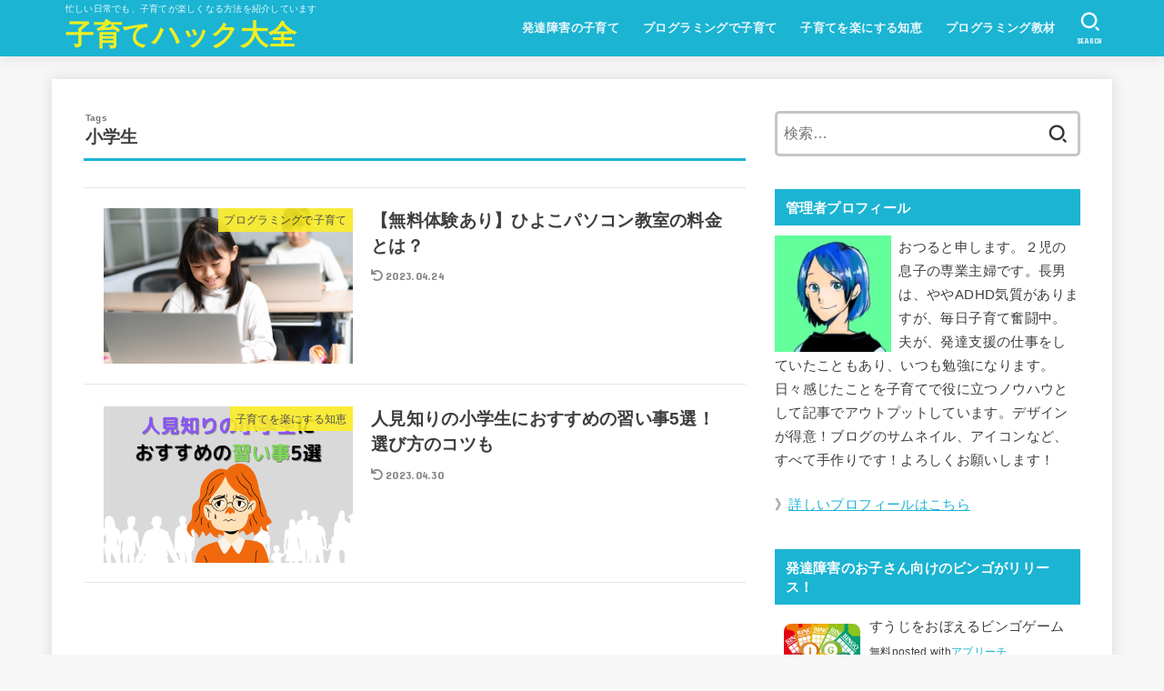

--- FILE ---
content_type: text/html; charset=UTF-8
request_url: https://defourunity.com/tag/%E5%B0%8F%E5%AD%A6%E7%94%9F/
body_size: 16390
content:
<!doctype html>
<html dir="ltr" lang="ja" prefix="og: https://ogp.me/ns#">
<head>
<meta charset="utf-8">
<meta http-equiv="X-UA-Compatible" content="IE=edge">
<meta name="HandheldFriendly" content="True">
<meta name="MobileOptimized" content="320">
<meta name="viewport" content="width=device-width, initial-scale=1"/>
<link rel="pingback" href="https://defourunity.com/xmlrpc.php">
<title>小学生 | 子育てハック大全</title>

		<!-- All in One SEO 4.9.3 - aioseo.com -->
	<meta name="robots" content="max-image-preview:large" />
	<link rel="canonical" href="https://defourunity.com/tag/%e5%b0%8f%e5%ad%a6%e7%94%9f/" />
	<meta name="generator" content="All in One SEO (AIOSEO) 4.9.3" />
		<script type="application/ld+json" class="aioseo-schema">
			{"@context":"https:\/\/schema.org","@graph":[{"@type":"BreadcrumbList","@id":"https:\/\/defourunity.com\/tag\/%E5%B0%8F%E5%AD%A6%E7%94%9F\/#breadcrumblist","itemListElement":[{"@type":"ListItem","@id":"https:\/\/defourunity.com#listItem","position":1,"name":"\u30db\u30fc\u30e0","item":"https:\/\/defourunity.com","nextItem":{"@type":"ListItem","@id":"https:\/\/defourunity.com\/tag\/%e5%b0%8f%e5%ad%a6%e7%94%9f\/#listItem","name":"\u5c0f\u5b66\u751f"}},{"@type":"ListItem","@id":"https:\/\/defourunity.com\/tag\/%e5%b0%8f%e5%ad%a6%e7%94%9f\/#listItem","position":2,"name":"\u5c0f\u5b66\u751f","previousItem":{"@type":"ListItem","@id":"https:\/\/defourunity.com#listItem","name":"\u30db\u30fc\u30e0"}}]},{"@type":"CollectionPage","@id":"https:\/\/defourunity.com\/tag\/%E5%B0%8F%E5%AD%A6%E7%94%9F\/#collectionpage","url":"https:\/\/defourunity.com\/tag\/%E5%B0%8F%E5%AD%A6%E7%94%9F\/","name":"\u5c0f\u5b66\u751f | \u5b50\u80b2\u3066\u30cf\u30c3\u30af\u5927\u5168","inLanguage":"ja","isPartOf":{"@id":"https:\/\/defourunity.com\/#website"},"breadcrumb":{"@id":"https:\/\/defourunity.com\/tag\/%E5%B0%8F%E5%AD%A6%E7%94%9F\/#breadcrumblist"}},{"@type":"Organization","@id":"https:\/\/defourunity.com\/#organization","name":"\u5b50\u80b2\u3066\u30cf\u30c3\u30af\u5927\u5168","description":"\u5fd9\u3057\u3044\u65e5\u5e38\u3067\u3082\u3001\u5b50\u80b2\u3066\u304c\u697d\u3057\u304f\u306a\u308b\u65b9\u6cd5\u3092\u7d39\u4ecb\u3057\u3066\u3044\u307e\u3059","url":"https:\/\/defourunity.com\/"},{"@type":"WebSite","@id":"https:\/\/defourunity.com\/#website","url":"https:\/\/defourunity.com\/","name":"\u5b50\u80b2\u3066\u30cf\u30c3\u30af\u5927\u5168","description":"\u5fd9\u3057\u3044\u65e5\u5e38\u3067\u3082\u3001\u5b50\u80b2\u3066\u304c\u697d\u3057\u304f\u306a\u308b\u65b9\u6cd5\u3092\u7d39\u4ecb\u3057\u3066\u3044\u307e\u3059","inLanguage":"ja","publisher":{"@id":"https:\/\/defourunity.com\/#organization"}}]}
		</script>
		<!-- All in One SEO -->

<link rel='dns-prefetch' href='//stats.wp.com' />
<link rel='dns-prefetch' href='//fonts.googleapis.com' />
<link rel='dns-prefetch' href='//use.fontawesome.com' />
<link rel='dns-prefetch' href='//i0.wp.com' />
<link rel='dns-prefetch' href='//c0.wp.com' />
<link rel="alternate" type="application/rss+xml" title="子育てハック大全 &raquo; フィード" href="https://defourunity.com/feed/" />
<link rel="alternate" type="application/rss+xml" title="子育てハック大全 &raquo; コメントフィード" href="https://defourunity.com/comments/feed/" />
<link rel="alternate" type="application/rss+xml" title="子育てハック大全 &raquo; 小学生 タグのフィード" href="https://defourunity.com/tag/%e5%b0%8f%e5%ad%a6%e7%94%9f/feed/" />

<!-- SEO SIMPLE PACK 3.6.2 -->
<link rel="canonical" href="https://defourunity.com/tag/%e5%b0%8f%e5%ad%a6%e7%94%9f/">
<meta property="og:locale" content="ja_JP">
<meta property="og:type" content="website">
<meta property="og:title" content="小学生 | 子育てハック大全">
<meta property="og:url" content="https://defourunity.com/tag/%e5%b0%8f%e5%ad%a6%e7%94%9f/">
<meta property="og:site_name" content="子育てハック大全">
<meta name="twitter:card" content="summary_large_image">
<!-- / SEO SIMPLE PACK -->

<script type="text/javascript">
window._wpemojiSettings = {"baseUrl":"https:\/\/s.w.org\/images\/core\/emoji\/14.0.0\/72x72\/","ext":".png","svgUrl":"https:\/\/s.w.org\/images\/core\/emoji\/14.0.0\/svg\/","svgExt":".svg","source":{"concatemoji":"https:\/\/defourunity.com\/wp-includes\/js\/wp-emoji-release.min.js?ver=6.3.7"}};
/*! This file is auto-generated */
!function(i,n){var o,s,e;function c(e){try{var t={supportTests:e,timestamp:(new Date).valueOf()};sessionStorage.setItem(o,JSON.stringify(t))}catch(e){}}function p(e,t,n){e.clearRect(0,0,e.canvas.width,e.canvas.height),e.fillText(t,0,0);var t=new Uint32Array(e.getImageData(0,0,e.canvas.width,e.canvas.height).data),r=(e.clearRect(0,0,e.canvas.width,e.canvas.height),e.fillText(n,0,0),new Uint32Array(e.getImageData(0,0,e.canvas.width,e.canvas.height).data));return t.every(function(e,t){return e===r[t]})}function u(e,t,n){switch(t){case"flag":return n(e,"\ud83c\udff3\ufe0f\u200d\u26a7\ufe0f","\ud83c\udff3\ufe0f\u200b\u26a7\ufe0f")?!1:!n(e,"\ud83c\uddfa\ud83c\uddf3","\ud83c\uddfa\u200b\ud83c\uddf3")&&!n(e,"\ud83c\udff4\udb40\udc67\udb40\udc62\udb40\udc65\udb40\udc6e\udb40\udc67\udb40\udc7f","\ud83c\udff4\u200b\udb40\udc67\u200b\udb40\udc62\u200b\udb40\udc65\u200b\udb40\udc6e\u200b\udb40\udc67\u200b\udb40\udc7f");case"emoji":return!n(e,"\ud83e\udef1\ud83c\udffb\u200d\ud83e\udef2\ud83c\udfff","\ud83e\udef1\ud83c\udffb\u200b\ud83e\udef2\ud83c\udfff")}return!1}function f(e,t,n){var r="undefined"!=typeof WorkerGlobalScope&&self instanceof WorkerGlobalScope?new OffscreenCanvas(300,150):i.createElement("canvas"),a=r.getContext("2d",{willReadFrequently:!0}),o=(a.textBaseline="top",a.font="600 32px Arial",{});return e.forEach(function(e){o[e]=t(a,e,n)}),o}function t(e){var t=i.createElement("script");t.src=e,t.defer=!0,i.head.appendChild(t)}"undefined"!=typeof Promise&&(o="wpEmojiSettingsSupports",s=["flag","emoji"],n.supports={everything:!0,everythingExceptFlag:!0},e=new Promise(function(e){i.addEventListener("DOMContentLoaded",e,{once:!0})}),new Promise(function(t){var n=function(){try{var e=JSON.parse(sessionStorage.getItem(o));if("object"==typeof e&&"number"==typeof e.timestamp&&(new Date).valueOf()<e.timestamp+604800&&"object"==typeof e.supportTests)return e.supportTests}catch(e){}return null}();if(!n){if("undefined"!=typeof Worker&&"undefined"!=typeof OffscreenCanvas&&"undefined"!=typeof URL&&URL.createObjectURL&&"undefined"!=typeof Blob)try{var e="postMessage("+f.toString()+"("+[JSON.stringify(s),u.toString(),p.toString()].join(",")+"));",r=new Blob([e],{type:"text/javascript"}),a=new Worker(URL.createObjectURL(r),{name:"wpTestEmojiSupports"});return void(a.onmessage=function(e){c(n=e.data),a.terminate(),t(n)})}catch(e){}c(n=f(s,u,p))}t(n)}).then(function(e){for(var t in e)n.supports[t]=e[t],n.supports.everything=n.supports.everything&&n.supports[t],"flag"!==t&&(n.supports.everythingExceptFlag=n.supports.everythingExceptFlag&&n.supports[t]);n.supports.everythingExceptFlag=n.supports.everythingExceptFlag&&!n.supports.flag,n.DOMReady=!1,n.readyCallback=function(){n.DOMReady=!0}}).then(function(){return e}).then(function(){var e;n.supports.everything||(n.readyCallback(),(e=n.source||{}).concatemoji?t(e.concatemoji):e.wpemoji&&e.twemoji&&(t(e.twemoji),t(e.wpemoji)))}))}((window,document),window._wpemojiSettings);
</script>
<style type="text/css">
img.wp-smiley,
img.emoji {
	display: inline !important;
	border: none !important;
	box-shadow: none !important;
	height: 1em !important;
	width: 1em !important;
	margin: 0 0.07em !important;
	vertical-align: -0.1em !important;
	background: none !important;
	padding: 0 !important;
}
</style>
	<link rel='stylesheet' id='wp-block-library-css' href='https://c0.wp.com/c/6.3.7/wp-includes/css/dist/block-library/style.min.css' type='text/css' media='all' />
<style id='wp-block-library-inline-css' type='text/css'>
.has-text-align-justify{text-align:justify;}
</style>
<link rel='stylesheet' id='aioseo/css/src/vue/standalone/blocks/table-of-contents/global.scss-css' href='https://defourunity.com/wp-content/plugins/all-in-one-seo-pack/dist/Lite/assets/css/table-of-contents/global.e90f6d47.css?ver=4.9.3' type='text/css' media='all' />
<link rel='stylesheet' id='mediaelement-css' href='https://c0.wp.com/c/6.3.7/wp-includes/js/mediaelement/mediaelementplayer-legacy.min.css' type='text/css' media='all' />
<link rel='stylesheet' id='wp-mediaelement-css' href='https://c0.wp.com/c/6.3.7/wp-includes/js/mediaelement/wp-mediaelement.min.css' type='text/css' media='all' />
<style id='jetpack-sharing-buttons-style-inline-css' type='text/css'>
.jetpack-sharing-buttons__services-list{display:flex;flex-direction:row;flex-wrap:wrap;gap:0;list-style-type:none;margin:5px;padding:0}.jetpack-sharing-buttons__services-list.has-small-icon-size{font-size:12px}.jetpack-sharing-buttons__services-list.has-normal-icon-size{font-size:16px}.jetpack-sharing-buttons__services-list.has-large-icon-size{font-size:24px}.jetpack-sharing-buttons__services-list.has-huge-icon-size{font-size:36px}@media print{.jetpack-sharing-buttons__services-list{display:none!important}}.editor-styles-wrapper .wp-block-jetpack-sharing-buttons{gap:0;padding-inline-start:0}ul.jetpack-sharing-buttons__services-list.has-background{padding:1.25em 2.375em}
</style>
<style id='classic-theme-styles-inline-css' type='text/css'>
/*! This file is auto-generated */
.wp-block-button__link{color:#fff;background-color:#32373c;border-radius:9999px;box-shadow:none;text-decoration:none;padding:calc(.667em + 2px) calc(1.333em + 2px);font-size:1.125em}.wp-block-file__button{background:#32373c;color:#fff;text-decoration:none}
</style>
<style id='global-styles-inline-css' type='text/css'>
body{--wp--preset--color--black: #000;--wp--preset--color--cyan-bluish-gray: #abb8c3;--wp--preset--color--white: #fff;--wp--preset--color--pale-pink: #f78da7;--wp--preset--color--vivid-red: #cf2e2e;--wp--preset--color--luminous-vivid-orange: #ff6900;--wp--preset--color--luminous-vivid-amber: #fcb900;--wp--preset--color--light-green-cyan: #7bdcb5;--wp--preset--color--vivid-green-cyan: #00d084;--wp--preset--color--pale-cyan-blue: #8ed1fc;--wp--preset--color--vivid-cyan-blue: #0693e3;--wp--preset--color--vivid-purple: #9b51e0;--wp--preset--color--mainttlbg: #1bb4d3;--wp--preset--color--mainttltext: #ffffff;--wp--preset--gradient--vivid-cyan-blue-to-vivid-purple: linear-gradient(135deg,rgba(6,147,227,1) 0%,rgb(155,81,224) 100%);--wp--preset--gradient--light-green-cyan-to-vivid-green-cyan: linear-gradient(135deg,rgb(122,220,180) 0%,rgb(0,208,130) 100%);--wp--preset--gradient--luminous-vivid-amber-to-luminous-vivid-orange: linear-gradient(135deg,rgba(252,185,0,1) 0%,rgba(255,105,0,1) 100%);--wp--preset--gradient--luminous-vivid-orange-to-vivid-red: linear-gradient(135deg,rgba(255,105,0,1) 0%,rgb(207,46,46) 100%);--wp--preset--gradient--very-light-gray-to-cyan-bluish-gray: linear-gradient(135deg,rgb(238,238,238) 0%,rgb(169,184,195) 100%);--wp--preset--gradient--cool-to-warm-spectrum: linear-gradient(135deg,rgb(74,234,220) 0%,rgb(151,120,209) 20%,rgb(207,42,186) 40%,rgb(238,44,130) 60%,rgb(251,105,98) 80%,rgb(254,248,76) 100%);--wp--preset--gradient--blush-light-purple: linear-gradient(135deg,rgb(255,206,236) 0%,rgb(152,150,240) 100%);--wp--preset--gradient--blush-bordeaux: linear-gradient(135deg,rgb(254,205,165) 0%,rgb(254,45,45) 50%,rgb(107,0,62) 100%);--wp--preset--gradient--luminous-dusk: linear-gradient(135deg,rgb(255,203,112) 0%,rgb(199,81,192) 50%,rgb(65,88,208) 100%);--wp--preset--gradient--pale-ocean: linear-gradient(135deg,rgb(255,245,203) 0%,rgb(182,227,212) 50%,rgb(51,167,181) 100%);--wp--preset--gradient--electric-grass: linear-gradient(135deg,rgb(202,248,128) 0%,rgb(113,206,126) 100%);--wp--preset--gradient--midnight: linear-gradient(135deg,rgb(2,3,129) 0%,rgb(40,116,252) 100%);--wp--preset--font-size--small: 13px;--wp--preset--font-size--medium: 20px;--wp--preset--font-size--large: 36px;--wp--preset--font-size--x-large: 42px;--wp--preset--spacing--20: 0.44rem;--wp--preset--spacing--30: 0.67rem;--wp--preset--spacing--40: 1rem;--wp--preset--spacing--50: 1.5rem;--wp--preset--spacing--60: 2.25rem;--wp--preset--spacing--70: 3.38rem;--wp--preset--spacing--80: 5.06rem;--wp--preset--shadow--natural: 6px 6px 9px rgba(0, 0, 0, 0.2);--wp--preset--shadow--deep: 12px 12px 50px rgba(0, 0, 0, 0.4);--wp--preset--shadow--sharp: 6px 6px 0px rgba(0, 0, 0, 0.2);--wp--preset--shadow--outlined: 6px 6px 0px -3px rgba(255, 255, 255, 1), 6px 6px rgba(0, 0, 0, 1);--wp--preset--shadow--crisp: 6px 6px 0px rgba(0, 0, 0, 1);}:where(.is-layout-flex){gap: 0.5em;}:where(.is-layout-grid){gap: 0.5em;}body .is-layout-flow > .alignleft{float: left;margin-inline-start: 0;margin-inline-end: 2em;}body .is-layout-flow > .alignright{float: right;margin-inline-start: 2em;margin-inline-end: 0;}body .is-layout-flow > .aligncenter{margin-left: auto !important;margin-right: auto !important;}body .is-layout-constrained > .alignleft{float: left;margin-inline-start: 0;margin-inline-end: 2em;}body .is-layout-constrained > .alignright{float: right;margin-inline-start: 2em;margin-inline-end: 0;}body .is-layout-constrained > .aligncenter{margin-left: auto !important;margin-right: auto !important;}body .is-layout-constrained > :where(:not(.alignleft):not(.alignright):not(.alignfull)){max-width: var(--wp--style--global--content-size);margin-left: auto !important;margin-right: auto !important;}body .is-layout-constrained > .alignwide{max-width: var(--wp--style--global--wide-size);}body .is-layout-flex{display: flex;}body .is-layout-flex{flex-wrap: wrap;align-items: center;}body .is-layout-flex > *{margin: 0;}body .is-layout-grid{display: grid;}body .is-layout-grid > *{margin: 0;}:where(.wp-block-columns.is-layout-flex){gap: 2em;}:where(.wp-block-columns.is-layout-grid){gap: 2em;}:where(.wp-block-post-template.is-layout-flex){gap: 1.25em;}:where(.wp-block-post-template.is-layout-grid){gap: 1.25em;}.has-black-color{color: var(--wp--preset--color--black) !important;}.has-cyan-bluish-gray-color{color: var(--wp--preset--color--cyan-bluish-gray) !important;}.has-white-color{color: var(--wp--preset--color--white) !important;}.has-pale-pink-color{color: var(--wp--preset--color--pale-pink) !important;}.has-vivid-red-color{color: var(--wp--preset--color--vivid-red) !important;}.has-luminous-vivid-orange-color{color: var(--wp--preset--color--luminous-vivid-orange) !important;}.has-luminous-vivid-amber-color{color: var(--wp--preset--color--luminous-vivid-amber) !important;}.has-light-green-cyan-color{color: var(--wp--preset--color--light-green-cyan) !important;}.has-vivid-green-cyan-color{color: var(--wp--preset--color--vivid-green-cyan) !important;}.has-pale-cyan-blue-color{color: var(--wp--preset--color--pale-cyan-blue) !important;}.has-vivid-cyan-blue-color{color: var(--wp--preset--color--vivid-cyan-blue) !important;}.has-vivid-purple-color{color: var(--wp--preset--color--vivid-purple) !important;}.has-black-background-color{background-color: var(--wp--preset--color--black) !important;}.has-cyan-bluish-gray-background-color{background-color: var(--wp--preset--color--cyan-bluish-gray) !important;}.has-white-background-color{background-color: var(--wp--preset--color--white) !important;}.has-pale-pink-background-color{background-color: var(--wp--preset--color--pale-pink) !important;}.has-vivid-red-background-color{background-color: var(--wp--preset--color--vivid-red) !important;}.has-luminous-vivid-orange-background-color{background-color: var(--wp--preset--color--luminous-vivid-orange) !important;}.has-luminous-vivid-amber-background-color{background-color: var(--wp--preset--color--luminous-vivid-amber) !important;}.has-light-green-cyan-background-color{background-color: var(--wp--preset--color--light-green-cyan) !important;}.has-vivid-green-cyan-background-color{background-color: var(--wp--preset--color--vivid-green-cyan) !important;}.has-pale-cyan-blue-background-color{background-color: var(--wp--preset--color--pale-cyan-blue) !important;}.has-vivid-cyan-blue-background-color{background-color: var(--wp--preset--color--vivid-cyan-blue) !important;}.has-vivid-purple-background-color{background-color: var(--wp--preset--color--vivid-purple) !important;}.has-black-border-color{border-color: var(--wp--preset--color--black) !important;}.has-cyan-bluish-gray-border-color{border-color: var(--wp--preset--color--cyan-bluish-gray) !important;}.has-white-border-color{border-color: var(--wp--preset--color--white) !important;}.has-pale-pink-border-color{border-color: var(--wp--preset--color--pale-pink) !important;}.has-vivid-red-border-color{border-color: var(--wp--preset--color--vivid-red) !important;}.has-luminous-vivid-orange-border-color{border-color: var(--wp--preset--color--luminous-vivid-orange) !important;}.has-luminous-vivid-amber-border-color{border-color: var(--wp--preset--color--luminous-vivid-amber) !important;}.has-light-green-cyan-border-color{border-color: var(--wp--preset--color--light-green-cyan) !important;}.has-vivid-green-cyan-border-color{border-color: var(--wp--preset--color--vivid-green-cyan) !important;}.has-pale-cyan-blue-border-color{border-color: var(--wp--preset--color--pale-cyan-blue) !important;}.has-vivid-cyan-blue-border-color{border-color: var(--wp--preset--color--vivid-cyan-blue) !important;}.has-vivid-purple-border-color{border-color: var(--wp--preset--color--vivid-purple) !important;}.has-vivid-cyan-blue-to-vivid-purple-gradient-background{background: var(--wp--preset--gradient--vivid-cyan-blue-to-vivid-purple) !important;}.has-light-green-cyan-to-vivid-green-cyan-gradient-background{background: var(--wp--preset--gradient--light-green-cyan-to-vivid-green-cyan) !important;}.has-luminous-vivid-amber-to-luminous-vivid-orange-gradient-background{background: var(--wp--preset--gradient--luminous-vivid-amber-to-luminous-vivid-orange) !important;}.has-luminous-vivid-orange-to-vivid-red-gradient-background{background: var(--wp--preset--gradient--luminous-vivid-orange-to-vivid-red) !important;}.has-very-light-gray-to-cyan-bluish-gray-gradient-background{background: var(--wp--preset--gradient--very-light-gray-to-cyan-bluish-gray) !important;}.has-cool-to-warm-spectrum-gradient-background{background: var(--wp--preset--gradient--cool-to-warm-spectrum) !important;}.has-blush-light-purple-gradient-background{background: var(--wp--preset--gradient--blush-light-purple) !important;}.has-blush-bordeaux-gradient-background{background: var(--wp--preset--gradient--blush-bordeaux) !important;}.has-luminous-dusk-gradient-background{background: var(--wp--preset--gradient--luminous-dusk) !important;}.has-pale-ocean-gradient-background{background: var(--wp--preset--gradient--pale-ocean) !important;}.has-electric-grass-gradient-background{background: var(--wp--preset--gradient--electric-grass) !important;}.has-midnight-gradient-background{background: var(--wp--preset--gradient--midnight) !important;}.has-small-font-size{font-size: var(--wp--preset--font-size--small) !important;}.has-medium-font-size{font-size: var(--wp--preset--font-size--medium) !important;}.has-large-font-size{font-size: var(--wp--preset--font-size--large) !important;}.has-x-large-font-size{font-size: var(--wp--preset--font-size--x-large) !important;}
.wp-block-navigation a:where(:not(.wp-element-button)){color: inherit;}
:where(.wp-block-post-template.is-layout-flex){gap: 1.25em;}:where(.wp-block-post-template.is-layout-grid){gap: 1.25em;}
:where(.wp-block-columns.is-layout-flex){gap: 2em;}:where(.wp-block-columns.is-layout-grid){gap: 2em;}
.wp-block-pullquote{font-size: 1.5em;line-height: 1.6;}
</style>
<link rel='stylesheet' id='contact-form-7-css' href='https://defourunity.com/wp-content/plugins/contact-form-7/includes/css/styles.css?ver=5.7.7' type='text/css' media='all' />
<link rel='stylesheet' id='ppress-frontend-css' href='https://defourunity.com/wp-content/plugins/wp-user-avatar/assets/css/frontend.min.css?ver=4.14.0' type='text/css' media='all' />
<link rel='stylesheet' id='ppress-flatpickr-css' href='https://defourunity.com/wp-content/plugins/wp-user-avatar/assets/flatpickr/flatpickr.min.css?ver=4.14.0' type='text/css' media='all' />
<link rel='stylesheet' id='ppress-select2-css' href='https://defourunity.com/wp-content/plugins/wp-user-avatar/assets/select2/select2.min.css' type='text/css' media='all' />
<link rel='stylesheet' id='ez-toc-css' href='https://defourunity.com/wp-content/plugins/easy-table-of-contents/assets/css/screen.min.css?ver=2.0.80' type='text/css' media='all' />
<style id='ez-toc-inline-css' type='text/css'>
div#ez-toc-container .ez-toc-title {font-size: 120%;}div#ez-toc-container .ez-toc-title {font-weight: 500;}div#ez-toc-container ul li , div#ez-toc-container ul li a {font-size: 95%;}div#ez-toc-container ul li , div#ez-toc-container ul li a {font-weight: 500;}div#ez-toc-container nav ul ul li {font-size: 90%;}.ez-toc-box-title {font-weight: bold; margin-bottom: 10px; text-align: center; text-transform: uppercase; letter-spacing: 1px; color: #666; padding-bottom: 5px;position:absolute;top:-4%;left:5%;background-color: inherit;transition: top 0.3s ease;}.ez-toc-box-title.toc-closed {top:-25%;}
.ez-toc-container-direction {direction: ltr;}.ez-toc-counter ul{counter-reset: item ;}.ez-toc-counter nav ul li a::before {content: counters(item, '.', decimal) '. ';display: inline-block;counter-increment: item;flex-grow: 0;flex-shrink: 0;margin-right: .2em; float: left; }.ez-toc-widget-direction {direction: ltr;}.ez-toc-widget-container ul{counter-reset: item ;}.ez-toc-widget-container nav ul li a::before {content: counters(item, '.', decimal) '. ';display: inline-block;counter-increment: item;flex-grow: 0;flex-shrink: 0;margin-right: .2em; float: left; }
</style>
<link rel='stylesheet' id='stk_style-css' href='https://defourunity.com/wp-content/themes/jstork19/style.css?ver=2.13.4' type='text/css' media='all' />
<style id='stk_style-inline-css' type='text/css'>
#ez-toc-container{width:100%!important;border:5px solid rgba(100,100,100,.2);padding:1.2em}#ez-toc-container li:before{content:none}#ez-toc-container li,#ez-toc-container ul,#ez-toc-container ul li,.ez-toc-widget-container,.ez-toc-widget-container li{margin-bottom:.2em}#ez-toc-container ul.ez-toc-list{margin-top:.5em}#ez-toc-container.counter-decimal ul.ez-toc-list li a::before,.ez-toc-widget-container.counter-decimal ul.ez-toc-list li a::before{font-weight:bold;margin-right:.4em;display:inline-block;transform:scale(.9);opacity:.7}
:root{--main-text-color:#3E3E3E;--main-link-color:#1bb4d3;--main-link-color-hover:#E69B9B;--main-ttl-bg:#1bb4d3;--main-ttl-bg-rgba:rgba(27,180,211,.1);--main-ttl-color:#fff;--header-bg:#1bb4d3;--header-logo-color:#ee2;--header-text-color:#edf9fc;--inner-content-bg:#fff;--label-bg:#fcee21;--label-text-color:#3e3e3e;--slider-text-color:#444;--side-text-color:#3e3e3e;--footer-bg:#666;--footer-text-color:#CACACA;--footer-link-color:#f7f7f7;--new-mark-bg:#ff6347;--oc-box-blue:#82c8e2;--oc-box-blue-inner:#d4f3ff;--oc-box-red:#ee5656;--oc-box-red-inner:#feeeed;--oc-box-yellow:#ded647;--oc-box-yellow-inner:#fff8d4;--oc-box-green:#79e37c;--oc-box-green-inner:#d8f7c3;--oc-box-pink:#f7b2b2;--oc-box-pink-inner:#fee;--oc-box-gray:#9c9c9c;--oc-box-gray-inner:#f5f5f5;--oc-box-black:#313131;--oc-box-black-inner:#404040;--oc-btn-rich_yellow:#f7cf2e;--oc-btn-rich_yellow-sdw:#ecb254;--oc-btn-rich_pink:#ee5656;--oc-btn-rich_pink-sdw:#d34e4e;--oc-btn-rich_orange:#ef9b2f;--oc-btn-rich_orange-sdw:#cc8c23;--oc-btn-rich_green:#39cd75;--oc-btn-rich_green-sdw:#1eae59;--oc-btn-rich_blue:#19b4ce;--oc-btn-rich_blue-sdw:#07889d;--oc-base-border-color:rgba(125,125,125,.3);--oc-has-background-basic-padding:.9em 1.1em}
</style>
<link rel='stylesheet' id='gf_font-css' href='https://fonts.googleapis.com/css?family=Concert+One&#038;display=swap' type='text/css' media='all' />
<style id='gf_font-inline-css' type='text/css'>
.gf {font-family: "Concert One", "游ゴシック", "Yu Gothic", "游ゴシック体", "YuGothic", "Hiragino Kaku Gothic ProN", Meiryo, sans-serif;}
</style>
<link rel='stylesheet' id='fontawesome-css' href='https://use.fontawesome.com/releases/v5.13.0/css/all.css' type='text/css' media='all' />
<link rel='stylesheet' id='jetpack_css-css' href='https://c0.wp.com/p/jetpack/13.3.2/css/jetpack.css' type='text/css' media='all' />
<script type='text/javascript' src='https://c0.wp.com/c/6.3.7/wp-includes/js/jquery/jquery.min.js' id='jquery-core-js'></script>
<script type='text/javascript' src='https://c0.wp.com/c/6.3.7/wp-includes/js/jquery/jquery-migrate.min.js' id='jquery-migrate-js'></script>
<script type='text/javascript' src='https://defourunity.com/wp-content/plugins/wp-user-avatar/assets/flatpickr/flatpickr.min.js?ver=4.14.0' id='ppress-flatpickr-js'></script>
<script type='text/javascript' src='https://defourunity.com/wp-content/plugins/wp-user-avatar/assets/select2/select2.min.js?ver=4.14.0' id='ppress-select2-js'></script>
<link rel="https://api.w.org/" href="https://defourunity.com/wp-json/" /><link rel="alternate" type="application/json" href="https://defourunity.com/wp-json/wp/v2/tags/73" /><link rel="EditURI" type="application/rsd+xml" title="RSD" href="https://defourunity.com/xmlrpc.php?rsd" />

	<style>img#wpstats{display:none}</style>
		<script type="text/javascript">
    (function(c,l,a,r,i,t,y){
        c[a]=c[a]||function(){(c[a].q=c[a].q||[]).push(arguments)};
        t=l.createElement(r);t.async=1;t.src="https://www.clarity.ms/tag/"+i;
        y=l.getElementsByTagName(r)[0];y.parentNode.insertBefore(t,y);
    })(window, document, "clarity", "script", "cw9ts9tqc7");
</script><link rel="icon" href="https://i0.wp.com/defourunity.com/wp-content/uploads/2020/12/cropped-ユニテ.png?fit=32%2C32&#038;ssl=1" sizes="32x32" />
<link rel="icon" href="https://i0.wp.com/defourunity.com/wp-content/uploads/2020/12/cropped-ユニテ.png?fit=192%2C192&#038;ssl=1" sizes="192x192" />
<link rel="apple-touch-icon" href="https://i0.wp.com/defourunity.com/wp-content/uploads/2020/12/cropped-ユニテ.png?fit=180%2C180&#038;ssl=1" />
<meta name="msapplication-TileImage" content="https://i0.wp.com/defourunity.com/wp-content/uploads/2020/12/cropped-ユニテ.png?fit=270%2C270&#038;ssl=1" />
<link rel="stylesheet" type="text/css" id="wp-custom-css" href="https://defourunity.com/?custom-css=36aa95eba0" /><script async src="https://www.googletagmanager.com/gtag/js?id=G-4097RBJ8JC"></script>
<script>
    window.dataLayer = window.dataLayer || [];
    function gtag(){dataLayer.push(arguments);}
    gtag('js', new Date());

    gtag('config', 'G-4097RBJ8JC');
</script></head>
<body class="archive tag tag-73 wp-embed-responsive bgfull">

<div id="container">

<header id="header" class="header stk_header"><div id="inner-header" class="wrap"><div id="site__logo" class="fs_m"><p class="site_description">忙しい日常でも、子育てが楽しくなる方法を紹介しています</p><p class="site__logo__title h1 text none_gf"><a href="https://defourunity.com" class="text-logo-link">子育てハック大全</a></p></div><nav id="g_nav" class="menu-%e3%83%98%e3%83%83%e3%83%80%e3%83%bc%e3%83%a1%e3%83%8b%e3%83%a5%e3%83%bc-container"><ul id="ul__g_nav" class="menu"><li id="menu-item-562" class="menu-item menu-item-type-taxonomy menu-item-object-category menu-item-562"><a href="https://defourunity.com/category/%e7%99%ba%e9%81%94%e9%9a%9c%e5%ae%b3%e3%81%ae%e5%ad%90%e8%82%b2%e3%81%a6/">発達障害の子育て</a></li>
<li id="menu-item-559" class="menu-item menu-item-type-taxonomy menu-item-object-category menu-item-559"><a href="https://defourunity.com/category/%e3%83%97%e3%83%ad%e3%82%b0%e3%83%a9%e3%83%9f%e3%83%b3%e3%82%b0/">プログラミングで子育て</a></li>
<li id="menu-item-2113" class="menu-item menu-item-type-taxonomy menu-item-object-category menu-item-2113"><a href="https://defourunity.com/category/%e5%ad%90%e8%82%b2%e3%81%a6%e3%82%92%e6%a5%bd%e3%81%ab%e3%81%99%e3%82%8b%e7%9f%a5%e6%81%b5/">子育てを楽にする知恵</a></li>
<li id="menu-item-2424" class="menu-item menu-item-type-taxonomy menu-item-object-category menu-item-has-children menu-item-2424"><a href="https://defourunity.com/category/%e3%83%97%e3%83%ad%e3%82%b0%e3%83%a9%e3%83%9f%e3%83%b3%e3%82%b0%e6%95%99%e6%9d%90/">プログラミング教材</a>
<ul class="sub-menu">
	<li id="menu-item-2812" class="menu-item menu-item-type-taxonomy menu-item-object-category menu-item-2812"><a href="https://defourunity.com/category/%e3%83%97%e3%83%ad%e3%82%b0%e3%83%a9%e3%83%9f%e3%83%b3%e3%82%b0%e6%95%99%e6%9d%90/unity/">Unity教材</a></li>
	<li id="menu-item-2813" class="menu-item menu-item-type-taxonomy menu-item-object-category menu-item-2813"><a href="https://defourunity.com/category/%e3%83%97%e3%83%ad%e3%82%b0%e3%83%a9%e3%83%9f%e3%83%b3%e3%82%b0%e6%95%99%e6%9d%90/scratch/">スクラッチ教材</a></li>
</ul>
</li>
</ul></nav><a href="#searchbox" data-remodal-target="searchbox" id="search_btn" class="nav_btn search_btn">
			<svg version="1.1" id="svgicon_search_btn" class="stk_svgicon nav_btn__svgicon" xmlns="http://www.w3.org/2000/svg" xmlns:xlink="http://www.w3.org/1999/xlink" x="0px"
				y="0px" viewBox="0 0 50 50" style="enable-background:new 0 0 50 50;" xml:space="preserve">
				<path fill="#edf9fc" d="M44.35,48.52l-4.95-4.95c-1.17-1.17-1.17-3.07,0-4.24l0,0c1.17-1.17,3.07-1.17,4.24,0l4.95,4.95c1.17,1.17,1.17,3.07,0,4.24
					l0,0C47.42,49.7,45.53,49.7,44.35,48.52z"/>
				<path fill="#edf9fc" d="M22.81,7c8.35,0,15.14,6.79,15.14,15.14s-6.79,15.14-15.14,15.14S7.67,30.49,7.67,22.14S14.46,7,22.81,7 M22.81,1
				C11.13,1,1.67,10.47,1.67,22.14s9.47,21.14,21.14,21.14s21.14-9.47,21.14-21.14S34.49,1,22.81,1L22.81,1z"/>
			</svg>
			<span class="text gf">search</span></a><a href="#spnavi" data-remodal-target="spnavi" id="stk_menu_btn" class="nav_btn menu_btn">
			<svg version="1.1" id="svgicon_nav_btn" class="stk_svgicon nav_btn__svgicon" xmlns="http://www.w3.org/2000/svg" xmlns:xlink="http://www.w3.org/1999/xlink" x="0px"
				y="0px" viewBox="0 0 50 50" style="enable-background:new 0 0 50 50;" xml:space="preserve">
			<g>
				<g>
					<path fill="#edf9fc" d="M45.1,46.5H4.9c-1.6,0-2.9-1.3-2.9-2.9v-0.2c0-1.6,1.3-2.9,2.9-2.9h40.2c1.6,0,2.9,1.3,2.9,2.9v0.2
						C48,45.2,46.7,46.5,45.1,46.5z"/>
				</g>
				<g>
					<path fill="#edf9fc" d="M45.1,28.5H4.9c-1.6,0-2.9-1.3-2.9-2.9v-0.2c0-1.6,1.3-2.9,2.9-2.9h40.2c1.6,0,2.9,1.3,2.9,2.9v0.2
						C48,27.2,46.7,28.5,45.1,28.5z"/>
				</g>
				<g>
					<path fill="#edf9fc" d="M45.1,10.5H4.9C3.3,10.5,2,9.2,2,7.6V7.4c0-1.6,1.3-2.9,2.9-2.9h40.2c1.6,0,2.9,1.3,2.9,2.9v0.2
						C48,9.2,46.7,10.5,45.1,10.5z"/>
				</g>
			</g>
			</svg>
			<span class="text gf">menu</span></a></div></header><div id="content">
<div id="inner-content" class="fadeIn wrap">
<main id="main">
<div class="archivettl">
<h1 class="archive-title ttl-tags h2">
小学生</h1>
</div>

<div class="archives-list simple-list">


<article class="post-list fadeInDown post-2549 post type-post status-publish format-standard has-post-thumbnail category-11 tag-73 tag-34 article">
<a href="https://defourunity.com/hiyokopc-price/" rel="bookmark" title="【無料体験あり】ひよこパソコン教室の料金とは？" class="post-list__link">
<figure class="eyecatch of-cover">
<img width="485" height="324" src="https://i0.wp.com/defourunity.com/wp-content/uploads/2022/01/22133422_s.jpg?fit=485%2C324&amp;ssl=1" class="archives-eyecatch-image attachment-oc-post-thum wp-post-image" alt="" decoding="async" fetchpriority="high" srcset="https://i0.wp.com/defourunity.com/wp-content/uploads/2022/01/22133422_s.jpg?w=640&amp;ssl=1 640w, https://i0.wp.com/defourunity.com/wp-content/uploads/2022/01/22133422_s.jpg?resize=300%2C200&amp;ssl=1 300w" sizes="(max-width: 485px) 45vw, 485px" /><span class="osusume-label cat-name cat-id-11">プログラミングで子育て</span></figure>

<section class="entry-content">
<h1 class="h2 entry-title">【無料体験あり】ひよこパソコン教室の料金とは？</h1>
<div class="byline entry-meta vcard"><time class="time__date gf undo">2023.04.24</time></div></section>
</a>
</article>


<article class="post-list fadeInDown post-2503 post type-post status-publish format-standard has-post-thumbnail category-10 tag-73 tag-34 article">
<a href="https://defourunity.com/elementary-shyness-lesson/" rel="bookmark" title="人見知りの小学生におすすめの習い事5選！選び方のコツも" class="post-list__link">
<figure class="eyecatch of-cover">
<img width="485" height="273" src="https://i0.wp.com/defourunity.com/wp-content/uploads/2022/01/人見知りの小学生におすすめの習い事5選.png?fit=485%2C273&amp;ssl=1" class="archives-eyecatch-image attachment-oc-post-thum wp-post-image" alt="" decoding="async" srcset="https://i0.wp.com/defourunity.com/wp-content/uploads/2022/01/人見知りの小学生におすすめの習い事5選.png?w=1920&amp;ssl=1 1920w, https://i0.wp.com/defourunity.com/wp-content/uploads/2022/01/人見知りの小学生におすすめの習い事5選.png?resize=300%2C169&amp;ssl=1 300w, https://i0.wp.com/defourunity.com/wp-content/uploads/2022/01/人見知りの小学生におすすめの習い事5選.png?resize=1024%2C576&amp;ssl=1 1024w, https://i0.wp.com/defourunity.com/wp-content/uploads/2022/01/人見知りの小学生におすすめの習い事5選.png?resize=768%2C432&amp;ssl=1 768w, https://i0.wp.com/defourunity.com/wp-content/uploads/2022/01/人見知りの小学生におすすめの習い事5選.png?resize=1536%2C864&amp;ssl=1 1536w, https://i0.wp.com/defourunity.com/wp-content/uploads/2022/01/人見知りの小学生におすすめの習い事5選.png?resize=485%2C273&amp;ssl=1 485w, https://i0.wp.com/defourunity.com/wp-content/uploads/2022/01/人見知りの小学生におすすめの習い事5選.png?w=1456&amp;ssl=1 1456w" sizes="(max-width: 485px) 45vw, 485px" /><span class="osusume-label cat-name cat-id-10">子育てを楽にする知恵</span></figure>

<section class="entry-content">
<h1 class="h2 entry-title">人見知りの小学生におすすめの習い事5選！選び方のコツも</h1>
<div class="byline entry-meta vcard"><time class="time__date gf undo">2023.04.30</time></div></section>
</a>
</article>

</div>



<nav class="pagination cf"></nav>

</main>
<div id="sidebar1" class="sidebar" role="complementary"><div id="search-2" class="widget widget_search"><form role="search" method="get" class="searchform" action="https://defourunity.com/">
				<label class="searchform_label">
					<span class="screen-reader-text">検索:</span>
					<input type="search" class="searchform_input" placeholder="検索&hellip;" value="" name="s" />
				</label>
				<button type="submit" class="searchsubmit">
		<svg version="1.1" class="stk_svgicon svgicon_searchform" xmlns="http://www.w3.org/2000/svg" xmlns:xlink="http://www.w3.org/1999/xlink" x="0px"
			y="0px" viewBox="0 0 50 50" style="enable-background:new 0 0 50 50;" xml:space="preserve">
			<path fill="#333" d="M44.35,48.52l-4.95-4.95c-1.17-1.17-1.17-3.07,0-4.24l0,0c1.17-1.17,3.07-1.17,4.24,0l4.95,4.95c1.17,1.17,1.17,3.07,0,4.24
				l0,0C47.42,49.7,45.53,49.7,44.35,48.52z"/>
			<path fill="#333" d="M22.81,7c8.35,0,15.14,6.79,15.14,15.14s-6.79,15.14-15.14,15.14S7.67,30.49,7.67,22.14S14.46,7,22.81,7 M22.81,1
			C11.13,1,1.67,10.47,1.67,22.14s9.47,21.14,21.14,21.14s21.14-9.47,21.14-21.14S34.49,1,22.81,1L22.81,1z"/>
		</svg>
		</button>
			</form></div><div id="text-3" class="widget widget_text"><h4 class="widgettitle gf"><span>管理者プロフィール</span></h4>			<div class="textwidget"><p><img decoding="async" loading="lazy" class="wp-image-4304 alignleft" src="https://i0.wp.com/defourunity.com/wp-content/uploads/2023/04/IMG_0563.jpg?resize=128%2C128&#038;ssl=1" alt="" width="128" height="128" data-recalc-dims="1" srcset="https://i0.wp.com/defourunity.com/wp-content/uploads/2023/04/IMG_0563.jpg?w=400&amp;ssl=1 400w, https://i0.wp.com/defourunity.com/wp-content/uploads/2023/04/IMG_0563.jpg?resize=300%2C300&amp;ssl=1 300w, https://i0.wp.com/defourunity.com/wp-content/uploads/2023/04/IMG_0563.jpg?resize=150%2C150&amp;ssl=1 150w" sizes="(max-width: 128px) 100vw, 128px" />おつると申します。２児の息子の専業主婦です。長男は、ややADHD気質がありますが、毎日子育て奮闘中。夫が、発達支援の仕事をしていたこともあり、いつも勉強になります。日々感じたことを子育てで役に立つノウハウとして記事でアウトプットしています。デザインが得意！ブログのサムネイル、アイコンなど、すべて手作りです！よろしくお願いします！</p>
<p class="p1">》<a href="https://defourunity.com/profile/">詳しいプロフィールはこちら</a></p>
</div>
		</div><div id="custom_html-12" class="widget_text widget widget_custom_html"><h4 class="widgettitle gf"><span>発達障害のお子さん向けのビンゴがリリース！</span></h4><div class="textwidget custom-html-widget"><!-- wp:html -->
<div id="appreach-box" style="text-align: left;"><img id="appreach-image" style="float: left; margin: 10px; width: 25%; max-width: 120px; border-radius: 10%;" src="https://i0.wp.com/is1-ssl.mzstatic.com/image/thumb/Purple112/v4/c2/2f/b7/c22fb720-ddb3-4e25-fac2-c8adf95d479f/AppIcon-0-0-1x_U007emarketing-0-0-0-7-0-0-sRGB-0-0-0-GLES2_U002c0-512MB-85-220-0-0.png/512x512bb.jpg?w=728&#038;ssl=1" alt="すうじをおぼえるビンゴゲーム" data-recalc-dims="1"><div class="appreach-info" style="margin: 10px;"><div id="appreach-appname">すうじをおぼえるビンゴゲーム</div><div id="appreach-price" style="font-size: 80%; display: inline-block;">無料</div><div class="appreach-powered" style="font-size: 80%; display: inline-block;">posted with<a href="https://mama-hack.com/app-reach/" title="アプリーチ" target="_blank" rel="nofollow noopener">アプリーチ</a></div><div class="appreach-links" style="float: left;"><div id="appreach-itunes-link" style="display: inline-block;"><a id="appreach-itunes" href="https://apps.apple.com/jp/app/%25E3%2581%2599%25E3%2581%2586%25E3%2581%2598%25E3%2582%2592%25E3%2581%258A%25E3%2581%25BC%25E3%2581%2588%25E3%2582%258B%25E3%2583%2593%25E3%2583%25B3%25E3%2582%25B4%25E3%2582%25B2%25E3%2583%25BC%25E3%2583%25A0/id1638583839?uo=4" rel="nofollow"><img src="https://nabettu.github.io/appreach/img/itune_ja.svg" style="height: 40px; width: 135px;"></a></div><div id="appreach-gplay-link" style="display: inline-block;"><a id="appreach-gplay" href="https://play.google.com/store/apps/details?id=com.AjuApps.BINGO_GAME" rel="nofollow"><img src="https://i0.wp.com/nabettu.github.io/appreach/img/gplay_ja.png?w=728&#038;ssl=1" style="height: 40px; width: 134.5px;" data-recalc-dims="1"></a></div></div></div><div class="appreach-footer" style="margin-bottom: 10px; clear: left;"></div></div>
<!-- /wp:html --></div></div><div id="media_image-3" class="widget widget_media_image"><h4 class="widgettitle gf"><span>【解説】ビンゴゲームの使い方はこちらから！</span></h4><a href="https://defourunity.com/bingogame/"><img width="300" height="169" src="https://i0.wp.com/defourunity.com/wp-content/uploads/2022/08/解説！-1.jpg?fit=300%2C169&amp;ssl=1" class="image wp-image-3843  attachment-medium size-medium" alt="" decoding="async" style="max-width: 100%; height: auto;" loading="lazy" srcset="https://i0.wp.com/defourunity.com/wp-content/uploads/2022/08/解説！-1.jpg?w=1920&amp;ssl=1 1920w, https://i0.wp.com/defourunity.com/wp-content/uploads/2022/08/解説！-1.jpg?resize=300%2C169&amp;ssl=1 300w, https://i0.wp.com/defourunity.com/wp-content/uploads/2022/08/解説！-1.jpg?resize=1024%2C576&amp;ssl=1 1024w, https://i0.wp.com/defourunity.com/wp-content/uploads/2022/08/解説！-1.jpg?resize=768%2C432&amp;ssl=1 768w, https://i0.wp.com/defourunity.com/wp-content/uploads/2022/08/解説！-1.jpg?resize=1536%2C864&amp;ssl=1 1536w, https://i0.wp.com/defourunity.com/wp-content/uploads/2022/08/解説！-1.jpg?resize=485%2C273&amp;ssl=1 485w, https://i0.wp.com/defourunity.com/wp-content/uploads/2022/08/解説！-1.jpg?w=1456&amp;ssl=1 1456w" sizes="(max-width: 300px) 100vw, 300px" /></a></div><div id="categories-4" class="widget widget_categories"><h4 class="widgettitle gf"><span>カテゴリー</span></h4>
			<ul>
					<li class="cat-item cat-item-81"><a href="https://defourunity.com/category/%e3%83%97%e3%83%ad%e3%82%b0%e3%83%a9%e3%83%9f%e3%83%b3%e3%82%b0%e6%95%99%e6%9d%90/unity/">Unity教材</a>
</li>
	<li class="cat-item cat-item-82"><a href="https://defourunity.com/category/%e3%83%97%e3%83%ad%e3%82%b0%e3%83%a9%e3%83%9f%e3%83%b3%e3%82%b0%e6%95%99%e6%9d%90/scratch/">スクラッチ教材</a>
</li>
	<li class="cat-item cat-item-11"><a href="https://defourunity.com/category/%e3%83%97%e3%83%ad%e3%82%b0%e3%83%a9%e3%83%9f%e3%83%b3%e3%82%b0/">プログラミングで子育て</a>
</li>
	<li class="cat-item cat-item-68"><a href="https://defourunity.com/category/%e3%83%97%e3%83%ad%e3%82%b0%e3%83%a9%e3%83%9f%e3%83%b3%e3%82%b0%e6%95%99%e6%9d%90/">プログラミング教材</a>
</li>
	<li class="cat-item cat-item-10"><a href="https://defourunity.com/category/%e5%ad%90%e8%82%b2%e3%81%a6%e3%82%92%e6%a5%bd%e3%81%ab%e3%81%99%e3%82%8b%e7%9f%a5%e6%81%b5/">子育てを楽にする知恵</a>
</li>
	<li class="cat-item cat-item-8"><a href="https://defourunity.com/category/%e7%99%ba%e9%81%94%e9%9a%9c%e5%ae%b3%e3%81%ae%e5%ad%90%e8%82%b2%e3%81%a6/">発達障害の子育て</a>
</li>
			</ul>

			</div><div id="archives-4" class="widget widget_archive"><h4 class="widgettitle gf"><span>アーカイブ</span></h4>		<label class="screen-reader-text" for="archives-dropdown-4">アーカイブ</label>
		<select id="archives-dropdown-4" name="archive-dropdown">
			
			<option value="">月を選択</option>
				<option value='https://defourunity.com/2023/12/'> 2023年12月 &nbsp;(1)</option>
	<option value='https://defourunity.com/2023/09/'> 2023年9月 &nbsp;(1)</option>
	<option value='https://defourunity.com/2023/08/'> 2023年8月 &nbsp;(1)</option>
	<option value='https://defourunity.com/2023/07/'> 2023年7月 &nbsp;(1)</option>
	<option value='https://defourunity.com/2023/06/'> 2023年6月 &nbsp;(1)</option>
	<option value='https://defourunity.com/2023/04/'> 2023年4月 &nbsp;(1)</option>
	<option value='https://defourunity.com/2023/03/'> 2023年3月 &nbsp;(1)</option>
	<option value='https://defourunity.com/2023/02/'> 2023年2月 &nbsp;(1)</option>
	<option value='https://defourunity.com/2023/01/'> 2023年1月 &nbsp;(1)</option>
	<option value='https://defourunity.com/2022/12/'> 2022年12月 &nbsp;(1)</option>
	<option value='https://defourunity.com/2022/11/'> 2022年11月 &nbsp;(1)</option>
	<option value='https://defourunity.com/2022/10/'> 2022年10月 &nbsp;(1)</option>
	<option value='https://defourunity.com/2022/09/'> 2022年9月 &nbsp;(1)</option>
	<option value='https://defourunity.com/2022/08/'> 2022年8月 &nbsp;(2)</option>
	<option value='https://defourunity.com/2022/07/'> 2022年7月 &nbsp;(4)</option>
	<option value='https://defourunity.com/2022/06/'> 2022年6月 &nbsp;(7)</option>
	<option value='https://defourunity.com/2022/05/'> 2022年5月 &nbsp;(2)</option>
	<option value='https://defourunity.com/2022/04/'> 2022年4月 &nbsp;(4)</option>
	<option value='https://defourunity.com/2022/03/'> 2022年3月 &nbsp;(6)</option>
	<option value='https://defourunity.com/2022/02/'> 2022年2月 &nbsp;(15)</option>
	<option value='https://defourunity.com/2022/01/'> 2022年1月 &nbsp;(14)</option>
	<option value='https://defourunity.com/2021/12/'> 2021年12月 &nbsp;(18)</option>
	<option value='https://defourunity.com/2021/11/'> 2021年11月 &nbsp;(12)</option>
	<option value='https://defourunity.com/2021/10/'> 2021年10月 &nbsp;(17)</option>
	<option value='https://defourunity.com/2021/09/'> 2021年9月 &nbsp;(12)</option>
	<option value='https://defourunity.com/2021/08/'> 2021年8月 &nbsp;(8)</option>
	<option value='https://defourunity.com/2021/07/'> 2021年7月 &nbsp;(5)</option>
	<option value='https://defourunity.com/2021/06/'> 2021年6月 &nbsp;(3)</option>
	<option value='https://defourunity.com/2021/05/'> 2021年5月 &nbsp;(4)</option>
	<option value='https://defourunity.com/2021/04/'> 2021年4月 &nbsp;(1)</option>
	<option value='https://defourunity.com/2021/03/'> 2021年3月 &nbsp;(1)</option>
	<option value='https://defourunity.com/2021/02/'> 2021年2月 &nbsp;(1)</option>
	<option value='https://defourunity.com/2021/01/'> 2021年1月 &nbsp;(1)</option>
	<option value='https://defourunity.com/2020/12/'> 2020年12月 &nbsp;(3)</option>
	<option value='https://defourunity.com/2020/11/'> 2020年11月 &nbsp;(1)</option>
	<option value='https://defourunity.com/2020/10/'> 2020年10月 &nbsp;(1)</option>
	<option value='https://defourunity.com/2020/09/'> 2020年9月 &nbsp;(2)</option>
	<option value='https://defourunity.com/2020/08/'> 2020年8月 &nbsp;(3)</option>
	<option value='https://defourunity.com/2020/07/'> 2020年7月 &nbsp;(2)</option>

		</select>

<script type="text/javascript">
/* <![CDATA[ */
(function() {
	var dropdown = document.getElementById( "archives-dropdown-4" );
	function onSelectChange() {
		if ( dropdown.options[ dropdown.selectedIndex ].value !== '' ) {
			document.location.href = this.options[ this.selectedIndex ].value;
		}
	}
	dropdown.onchange = onSelectChange;
})();
/* ]]> */
</script>
			</div><div id="custom_html-5" class="widget_text widget widget_custom_html"><div class="textwidget custom-html-widget"><script async src="https://pagead2.googlesyndication.com/pagead/js/adsbygoogle.js?client=ca-pub-6161839732693205"
     crossorigin="anonymous"></script>
<!-- defourunity.com記事下・レスポンシブ -->
<ins class="adsbygoogle"
     style="display:block"
     data-ad-client="ca-pub-6161839732693205"
     data-ad-slot="9863440208"
     data-ad-format="auto"
     data-full-width-responsive="true"></ins>
<script>
     (adsbygoogle = window.adsbygoogle || []).push({});
</script></div></div></div></div>
</div>
<div id="breadcrumb" class="breadcrumb fadeIn pannavi_on_bottom"><div class="wrap"><ul class="breadcrumb__ul" itemscope itemtype="http://schema.org/BreadcrumbList"><li class="breadcrumb__li bc_homelink" itemprop="itemListElement" itemscope itemtype="http://schema.org/ListItem"><a class="breadcrumb__link" itemprop="item" href="https://defourunity.com/"><span itemprop="name"> HOME</span></a><meta itemprop="position" content="1" /></li><li class="breadcrumb__li" itemprop="itemListElement" itemscope itemtype="http://schema.org/ListItem"><span itemprop="name">タグ : 小学生</span><meta itemprop="position" content="2" /></li></ul></div></div><div id="navbtn_search_content" class="remodal searchbox" data-remodal-id="searchbox" data-remodal-options="hashTracking:false"><form role="search" method="get" class="searchform" action="https://defourunity.com/">
				<label class="searchform_label">
					<span class="screen-reader-text">検索:</span>
					<input type="search" class="searchform_input" placeholder="検索&hellip;" value="" name="s" />
				</label>
				<button type="submit" class="searchsubmit">
		<svg version="1.1" class="stk_svgicon svgicon_searchform" xmlns="http://www.w3.org/2000/svg" xmlns:xlink="http://www.w3.org/1999/xlink" x="0px"
			y="0px" viewBox="0 0 50 50" style="enable-background:new 0 0 50 50;" xml:space="preserve">
			<path fill="#333" d="M44.35,48.52l-4.95-4.95c-1.17-1.17-1.17-3.07,0-4.24l0,0c1.17-1.17,3.07-1.17,4.24,0l4.95,4.95c1.17,1.17,1.17,3.07,0,4.24
				l0,0C47.42,49.7,45.53,49.7,44.35,48.52z"/>
			<path fill="#333" d="M22.81,7c8.35,0,15.14,6.79,15.14,15.14s-6.79,15.14-15.14,15.14S7.67,30.49,7.67,22.14S14.46,7,22.81,7 M22.81,1
			C11.13,1,1.67,10.47,1.67,22.14s9.47,21.14,21.14,21.14s21.14-9.47,21.14-21.14S34.49,1,22.81,1L22.81,1z"/>
		</svg>
		</button>
			</form><button class="remodal-close"data-remodal-action="close">
			<svg version="1.1" class="stk_svgicon svgicon_close" xmlns="http://www.w3.org/2000/svg" xmlns:xlink="http://www.w3.org/1999/xlink" x="0px"
				y="0px" viewBox="0 0 50 50" style="enable-background:new 0 0 50 50;" xml:space="preserve">
			<g>
				<path fill="currentColor" d="M10.7,42.3c-0.77,0-1.54-0.29-2.12-0.88c-1.17-1.17-1.17-3.07,0-4.24l28.6-28.6c1.17-1.17,3.07-1.17,4.24,0
					c1.17,1.17,1.17,3.07,0,4.24l-28.6,28.6C12.24,42.01,11.47,42.3,10.7,42.3z"/>
				<path fill="currentColor" d="M39.3,42.3c-0.77,0-1.54-0.29-2.12-0.88l-28.6-28.6c-1.17-1.17-1.17-3.07,0-4.24c1.17-1.17,3.07-1.17,4.24,0l28.6,28.6
					c1.17,1.17,1.17,3.07,0,4.24C40.83,42.01,40.07,42.3,39.3,42.3z"/>
			</g>
			</svg>
			<span class="text gf">CLOSE</span></button></div>
<div id="navbtn_menu_content" class="remodal spnavi" data-remodal-id="spnavi" data-remodal-options="hashTracking:false"><button data-remodal-action="close" class="remodal-close">
			<svg version="1.1" class="stk_svgicon svgicon_close" xmlns="http://www.w3.org/2000/svg" xmlns:xlink="http://www.w3.org/1999/xlink" x="0px"
				y="0px" viewBox="0 0 50 50" style="enable-background:new 0 0 50 50;" xml:space="preserve">
			<g>
				<path fill="currentColor" d="M10.7,42.3c-0.77,0-1.54-0.29-2.12-0.88c-1.17-1.17-1.17-3.07,0-4.24l28.6-28.6c1.17-1.17,3.07-1.17,4.24,0
					c1.17,1.17,1.17,3.07,0,4.24l-28.6,28.6C12.24,42.01,11.47,42.3,10.7,42.3z"/>
				<path fill="currentColor" d="M39.3,42.3c-0.77,0-1.54-0.29-2.12-0.88l-28.6-28.6c-1.17-1.17-1.17-3.07,0-4.24c1.17-1.17,3.07-1.17,4.24,0l28.6,28.6
					c1.17,1.17,1.17,3.07,0,4.24C40.83,42.01,40.07,42.3,39.3,42.3z"/>
			</g>
			</svg>
			<span class="text gf">CLOSE</span></button><div id="archives-2" class="widget widget_archive"><h4 class="widgettitle gf"><span>アーカイブ</span></h4>
			<ul>
					<li><a href='https://defourunity.com/2023/12/'>2023年12月</a></li>
	<li><a href='https://defourunity.com/2023/09/'>2023年9月</a></li>
	<li><a href='https://defourunity.com/2023/08/'>2023年8月</a></li>
	<li><a href='https://defourunity.com/2023/07/'>2023年7月</a></li>
	<li><a href='https://defourunity.com/2023/06/'>2023年6月</a></li>
	<li><a href='https://defourunity.com/2023/04/'>2023年4月</a></li>
	<li><a href='https://defourunity.com/2023/03/'>2023年3月</a></li>
	<li><a href='https://defourunity.com/2023/02/'>2023年2月</a></li>
	<li><a href='https://defourunity.com/2023/01/'>2023年1月</a></li>
	<li><a href='https://defourunity.com/2022/12/'>2022年12月</a></li>
	<li><a href='https://defourunity.com/2022/11/'>2022年11月</a></li>
	<li><a href='https://defourunity.com/2022/10/'>2022年10月</a></li>
	<li><a href='https://defourunity.com/2022/09/'>2022年9月</a></li>
	<li><a href='https://defourunity.com/2022/08/'>2022年8月</a></li>
	<li><a href='https://defourunity.com/2022/07/'>2022年7月</a></li>
	<li><a href='https://defourunity.com/2022/06/'>2022年6月</a></li>
	<li><a href='https://defourunity.com/2022/05/'>2022年5月</a></li>
	<li><a href='https://defourunity.com/2022/04/'>2022年4月</a></li>
	<li><a href='https://defourunity.com/2022/03/'>2022年3月</a></li>
	<li><a href='https://defourunity.com/2022/02/'>2022年2月</a></li>
	<li><a href='https://defourunity.com/2022/01/'>2022年1月</a></li>
	<li><a href='https://defourunity.com/2021/12/'>2021年12月</a></li>
	<li><a href='https://defourunity.com/2021/11/'>2021年11月</a></li>
	<li><a href='https://defourunity.com/2021/10/'>2021年10月</a></li>
	<li><a href='https://defourunity.com/2021/09/'>2021年9月</a></li>
	<li><a href='https://defourunity.com/2021/08/'>2021年8月</a></li>
	<li><a href='https://defourunity.com/2021/07/'>2021年7月</a></li>
	<li><a href='https://defourunity.com/2021/06/'>2021年6月</a></li>
	<li><a href='https://defourunity.com/2021/05/'>2021年5月</a></li>
	<li><a href='https://defourunity.com/2021/04/'>2021年4月</a></li>
	<li><a href='https://defourunity.com/2021/03/'>2021年3月</a></li>
	<li><a href='https://defourunity.com/2021/02/'>2021年2月</a></li>
	<li><a href='https://defourunity.com/2021/01/'>2021年1月</a></li>
	<li><a href='https://defourunity.com/2020/12/'>2020年12月</a></li>
	<li><a href='https://defourunity.com/2020/11/'>2020年11月</a></li>
	<li><a href='https://defourunity.com/2020/10/'>2020年10月</a></li>
	<li><a href='https://defourunity.com/2020/09/'>2020年9月</a></li>
	<li><a href='https://defourunity.com/2020/08/'>2020年8月</a></li>
	<li><a href='https://defourunity.com/2020/07/'>2020年7月</a></li>
			</ul>

			</div><div id="categories-2" class="widget widget_categories"><h4 class="widgettitle gf"><span>カテゴリー</span></h4>
			<ul>
					<li class="cat-item cat-item-81"><a href="https://defourunity.com/category/%e3%83%97%e3%83%ad%e3%82%b0%e3%83%a9%e3%83%9f%e3%83%b3%e3%82%b0%e6%95%99%e6%9d%90/unity/">Unity教材</a>
</li>
	<li class="cat-item cat-item-82"><a href="https://defourunity.com/category/%e3%83%97%e3%83%ad%e3%82%b0%e3%83%a9%e3%83%9f%e3%83%b3%e3%82%b0%e6%95%99%e6%9d%90/scratch/">スクラッチ教材</a>
</li>
	<li class="cat-item cat-item-11"><a href="https://defourunity.com/category/%e3%83%97%e3%83%ad%e3%82%b0%e3%83%a9%e3%83%9f%e3%83%b3%e3%82%b0/">プログラミングで子育て</a>
</li>
	<li class="cat-item cat-item-68"><a href="https://defourunity.com/category/%e3%83%97%e3%83%ad%e3%82%b0%e3%83%a9%e3%83%9f%e3%83%b3%e3%82%b0%e6%95%99%e6%9d%90/">プログラミング教材</a>
</li>
	<li class="cat-item cat-item-10"><a href="https://defourunity.com/category/%e5%ad%90%e8%82%b2%e3%81%a6%e3%82%92%e6%a5%bd%e3%81%ab%e3%81%99%e3%82%8b%e7%9f%a5%e6%81%b5/">子育てを楽にする知恵</a>
</li>
	<li class="cat-item cat-item-8"><a href="https://defourunity.com/category/%e7%99%ba%e9%81%94%e9%9a%9c%e5%ae%b3%e3%81%ae%e5%ad%90%e8%82%b2%e3%81%a6/">発達障害の子育て</a>
</li>
			</ul>

			</div><div id="meta-2" class="widget widget_meta"><h4 class="widgettitle gf"><span>メタ情報</span></h4>
		<ul>
						<li><a href="https://defourunity.com/wp-login.php">ログイン</a></li>
			<li><a href="https://defourunity.com/feed/">投稿フィード</a></li>
			<li><a href="https://defourunity.com/comments/feed/">コメントフィード</a></li>

			<li><a href="https://ja.wordpress.org/">WordPress.org</a></li>
		</ul>

		</div><button data-remodal-action="close" class="remodal-close">
			<svg version="1.1" class="stk_svgicon svgicon_close" xmlns="http://www.w3.org/2000/svg" xmlns:xlink="http://www.w3.org/1999/xlink" x="0px"
				y="0px" viewBox="0 0 50 50" style="enable-background:new 0 0 50 50;" xml:space="preserve">
			<g>
				<path fill="currentColor" d="M10.7,42.3c-0.77,0-1.54-0.29-2.12-0.88c-1.17-1.17-1.17-3.07,0-4.24l28.6-28.6c1.17-1.17,3.07-1.17,4.24,0
					c1.17,1.17,1.17,3.07,0,4.24l-28.6,28.6C12.24,42.01,11.47,42.3,10.7,42.3z"/>
				<path fill="currentColor" d="M39.3,42.3c-0.77,0-1.54-0.29-2.12-0.88l-28.6-28.6c-1.17-1.17-1.17-3.07,0-4.24c1.17-1.17,3.07-1.17,4.24,0l28.6,28.6
					c1.17,1.17,1.17,3.07,0,4.24C40.83,42.01,40.07,42.3,39.3,42.3z"/>
			</g>
			</svg>
			<span class="text gf">CLOSE</span></button></div><footer id="footer" class="footer">
	<div id="inner-footer" class="inner wrap cf">
		<div id="footer-top"><div id="tag_cloud-3" class="widget footerwidget widget_tag_cloud"><h4 class="widgettitle gf"><span>タグ</span></h4><div class="tagcloud"><a href="https://defourunity.com/tag/it%e3%83%91%e3%82%b9%e3%83%9d%e3%83%bc%e3%83%88/" class="tag-cloud-link tag-link-71 tag-link-position-1" style="font-size: 8pt;" aria-label="ITパスポート (1個の項目)">ITパスポート</a>
<a href="https://defourunity.com/tag/sdgs/" class="tag-cloud-link tag-link-49 tag-link-position-2" style="font-size: 9.7746478873239pt;" aria-label="SDGs (2個の項目)">SDGs</a>
<a href="https://defourunity.com/tag/unity/" class="tag-cloud-link tag-link-18 tag-link-position-3" style="font-size: 9.7746478873239pt;" aria-label="Unity (2個の項目)">Unity</a>
<a href="https://defourunity.com/tag/unity%e3%81%ae%e5%8b%89%e5%bc%b7%e6%96%b9%e6%b3%95/" class="tag-cloud-link tag-link-17 tag-link-position-4" style="font-size: 12.732394366197pt;" aria-label="Unityの勉強方法 (5個の項目)">Unityの勉強方法</a>
<a href="https://defourunity.com/tag/unity%e6%95%99%e6%9d%90/" class="tag-cloud-link tag-link-66 tag-link-position-5" style="font-size: 16.87323943662pt;" aria-label="Unity教材 (15個の項目)">Unity教材</a>
<a href="https://defourunity.com/tag/%e3%81%b2%e3%82%89%e3%81%8c%e3%81%aa/" class="tag-cloud-link tag-link-52 tag-link-position-6" style="font-size: 8pt;" aria-label="ひらがな (1個の項目)">ひらがな</a>
<a href="https://defourunity.com/tag/%e3%82%ae%e3%83%95%e3%83%86%e3%83%83%e3%83%89/" class="tag-cloud-link tag-link-77 tag-link-position-7" style="font-size: 8pt;" aria-label="ギフテッド (1個の項目)">ギフテッド</a>
<a href="https://defourunity.com/tag/%e3%82%b2%e3%83%bc%e3%83%a0/" class="tag-cloud-link tag-link-40 tag-link-position-8" style="font-size: 9.7746478873239pt;" aria-label="ゲーム (2個の項目)">ゲーム</a>
<a href="https://defourunity.com/tag/%e3%82%b2%e3%83%bc%e3%83%a0%e4%be%9d%e5%ad%98%e7%97%87/" class="tag-cloud-link tag-link-61 tag-link-position-9" style="font-size: 12.732394366197pt;" aria-label="ゲーム依存症 (5個の項目)">ゲーム依存症</a>
<a href="https://defourunity.com/tag/%e3%82%b3%e3%83%9f%e3%83%a5%e3%83%8b%e3%82%b1%e3%83%bc%e3%82%b7%e3%83%a7%e3%83%b3/" class="tag-cloud-link tag-link-50 tag-link-position-10" style="font-size: 8pt;" aria-label="コミュニケーション (1個の項目)">コミュニケーション</a>
<a href="https://defourunity.com/tag/%e3%82%b7%e3%83%a5%e3%83%bc%e3%83%86%e3%82%a3%e3%83%b3%e3%82%b0%e3%82%b2%e3%83%bc%e3%83%a0/" class="tag-cloud-link tag-link-85 tag-link-position-11" style="font-size: 10.957746478873pt;" aria-label="シューティングゲーム (3個の項目)">シューティングゲーム</a>
<a href="https://defourunity.com/tag/%e3%82%b9%e3%82%af%e3%83%a9%e3%83%83%e3%83%81%e6%95%99%e6%9d%90/" class="tag-cloud-link tag-link-78 tag-link-position-12" style="font-size: 14.901408450704pt;" aria-label="スクラッチ教材 (9個の項目)">スクラッチ教材</a>
<a href="https://defourunity.com/tag/%e3%82%bf%e3%82%a4%e3%83%94%e3%83%b3%e3%82%b0/" class="tag-cloud-link tag-link-60 tag-link-position-13" style="font-size: 10.957746478873pt;" aria-label="タイピング (3個の項目)">タイピング</a>
<a href="https://defourunity.com/tag/%e3%82%bf%e3%83%96%e3%83%ac%e3%83%83%e3%83%88%e5%ad%a6%e7%bf%92/" class="tag-cloud-link tag-link-32 tag-link-position-14" style="font-size: 9.7746478873239pt;" aria-label="タブレット学習 (2個の項目)">タブレット学習</a>
<a href="https://defourunity.com/tag/%e3%83%8d%e3%83%83%e3%83%88%e3%83%aa%e3%83%86%e3%83%a9%e3%82%b7%e3%83%bc/" class="tag-cloud-link tag-link-51 tag-link-position-15" style="font-size: 9.7746478873239pt;" aria-label="ネットリテラシー (2個の項目)">ネットリテラシー</a>
<a href="https://defourunity.com/tag/%e3%83%91%e3%82%bd%e3%82%b3%e3%83%b3/" class="tag-cloud-link tag-link-75 tag-link-position-16" style="font-size: 9.7746478873239pt;" aria-label="パソコン (2個の項目)">パソコン</a>
<a href="https://defourunity.com/tag/%e3%83%91%e3%82%bd%e3%82%b3%e3%83%b3%e6%95%99%e5%ae%a4/" class="tag-cloud-link tag-link-38 tag-link-position-17" style="font-size: 10.957746478873pt;" aria-label="パソコン教室 (3個の項目)">パソコン教室</a>
<a href="https://defourunity.com/tag/%e3%83%97%e3%83%ad%e3%82%b0%e3%83%a9%e3%83%9f%e3%83%b3%e3%82%b0/" class="tag-cloud-link tag-link-29 tag-link-position-18" style="font-size: 10.957746478873pt;" aria-label="プログラミング (3個の項目)">プログラミング</a>
<a href="https://defourunity.com/tag/%e3%83%97%e3%83%ad%e3%82%b0%e3%83%a9%e3%83%9f%e3%83%b3%e3%82%b0%e5%ad%a6%e7%bf%92/" class="tag-cloud-link tag-link-63 tag-link-position-19" style="font-size: 10.957746478873pt;" aria-label="プログラミング学習 (3個の項目)">プログラミング学習</a>
<a href="https://defourunity.com/tag/%e3%83%97%e3%83%ad%e3%82%b0%e3%83%a9%e3%83%9f%e3%83%b3%e3%82%b0%e6%95%99%e5%ae%a4/" class="tag-cloud-link tag-link-37 tag-link-position-20" style="font-size: 21.112676056338pt;" aria-label="プログラミング教室 (42個の項目)">プログラミング教室</a>
<a href="https://defourunity.com/tag/%e3%83%a2%e3%82%b0%e3%83%a9%e5%8f%a9%e3%81%8d%e3%82%b2%e3%83%bc%e3%83%a0/" class="tag-cloud-link tag-link-15 tag-link-position-21" style="font-size: 15.295774647887pt;" aria-label="モグラ叩きゲーム (10個の項目)">モグラ叩きゲーム</a>
<a href="https://defourunity.com/tag/%e3%83%ad%e3%83%9c%e3%83%83%e3%83%88%e6%95%99%e5%ae%a4/" class="tag-cloud-link tag-link-62 tag-link-position-22" style="font-size: 9.7746478873239pt;" aria-label="ロボット教室 (2個の項目)">ロボット教室</a>
<a href="https://defourunity.com/tag/%e4%b8%8d%e7%99%bb%e6%a0%a1/" class="tag-cloud-link tag-link-33 tag-link-position-23" style="font-size: 14.408450704225pt;" aria-label="不登校 (8個の項目)">不登校</a>
<a href="https://defourunity.com/tag/%e4%b8%ad%e5%ad%a6%e7%94%9f/" class="tag-cloud-link tag-link-72 tag-link-position-24" style="font-size: 8pt;" aria-label="中学生 (1個の項目)">中学生</a>
<a href="https://defourunity.com/tag/%e4%bf%9d%e8%82%b2%e5%9c%92/" class="tag-cloud-link tag-link-22 tag-link-position-25" style="font-size: 11.943661971831pt;" aria-label="保育園 (4個の項目)">保育園</a>
<a href="https://defourunity.com/tag/%e5%86%ac%e4%bc%91%e3%81%bf/" class="tag-cloud-link tag-link-58 tag-link-position-26" style="font-size: 8pt;" aria-label="冬休み (1個の項目)">冬休み</a>
<a href="https://defourunity.com/tag/%e5%8b%95%e7%94%bb%e7%b7%a8%e9%9b%86/" class="tag-cloud-link tag-link-70 tag-link-position-27" style="font-size: 8pt;" aria-label="動画編集 (1個の項目)">動画編集</a>
<a href="https://defourunity.com/tag/%e5%9b%bd%e8%aa%9e/" class="tag-cloud-link tag-link-31 tag-link-position-28" style="font-size: 9.7746478873239pt;" aria-label="国語 (2個の項目)">国語</a>
<a href="https://defourunity.com/tag/%e5%a4%8f%e4%bc%91%e3%81%bf/" class="tag-cloud-link tag-link-53 tag-link-position-29" style="font-size: 9.7746478873239pt;" aria-label="夏休み (2個の項目)">夏休み</a>
<a href="https://defourunity.com/tag/%e5%ad%a6%e7%ab%a5/" class="tag-cloud-link tag-link-46 tag-link-position-30" style="font-size: 9.7746478873239pt;" aria-label="学童 (2個の項目)">学童</a>
<a href="https://defourunity.com/tag/%e5%ad%a6%e7%bf%92%e9%9a%9c%e5%ae%b3/" class="tag-cloud-link tag-link-36 tag-link-position-31" style="font-size: 16.380281690141pt;" aria-label="学習障害 (13個の項目)">学習障害</a>
<a href="https://defourunity.com/tag/%e5%b0%8f%e5%ad%a6%e7%94%9f/" class="tag-cloud-link tag-link-73 tag-link-position-32" style="font-size: 9.7746478873239pt;" aria-label="小学生 (2個の項目)">小学生</a>
<a href="https://defourunity.com/tag/%e6%94%af%e6%8f%b4%e7%b4%9a/" class="tag-cloud-link tag-link-76 tag-link-position-33" style="font-size: 8pt;" aria-label="支援級 (1個の項目)">支援級</a>
<a href="https://defourunity.com/tag/%e6%94%be%e8%aa%b2%e5%be%8c%e7%ad%89%e3%83%87%e3%82%a4%e3%82%b5%e3%83%bc%e3%83%93%e3%82%b9/" class="tag-cloud-link tag-link-21 tag-link-position-34" style="font-size: 15.295774647887pt;" aria-label="放課後等デイサービス (10個の項目)">放課後等デイサービス</a>
<a href="https://defourunity.com/tag/%e6%98%a5%e4%bc%91%e3%81%bf/" class="tag-cloud-link tag-link-57 tag-link-position-35" style="font-size: 8pt;" aria-label="春休み (1個の項目)">春休み</a>
<a href="https://defourunity.com/tag/%e6%bc%a2%e5%ad%97/" class="tag-cloud-link tag-link-59 tag-link-position-36" style="font-size: 10.957746478873pt;" aria-label="漢字 (3個の項目)">漢字</a>
<a href="https://defourunity.com/tag/%e7%95%99%e5%ae%88%e7%95%aa/" class="tag-cloud-link tag-link-56 tag-link-position-37" style="font-size: 8pt;" aria-label="留守番 (1個の項目)">留守番</a>
<a href="https://defourunity.com/tag/%e7%99%ba%e9%81%94%e9%9a%9c%e5%ae%b3/" class="tag-cloud-link tag-link-39 tag-link-position-38" style="font-size: 22pt;" aria-label="発達障害 (52個の項目)">発達障害</a>
<a href="https://defourunity.com/tag/%e7%ae%97%e6%95%b0/" class="tag-cloud-link tag-link-28 tag-link-position-39" style="font-size: 10.957746478873pt;" aria-label="算数 (3個の項目)">算数</a>
<a href="https://defourunity.com/tag/%e7%bf%92%e3%81%84%e4%ba%8b/" class="tag-cloud-link tag-link-34 tag-link-position-40" style="font-size: 20.816901408451pt;" aria-label="習い事 (39個の項目)">習い事</a>
<a href="https://defourunity.com/tag/%e8%82%b2%e5%85%90%e6%9b%b8/" class="tag-cloud-link tag-link-88 tag-link-position-41" style="font-size: 8pt;" aria-label="育児書 (1個の項目)">育児書</a>
<a href="https://defourunity.com/tag/%e8%87%aa%e9%96%89%e7%97%87/" class="tag-cloud-link tag-link-47 tag-link-position-42" style="font-size: 9.7746478873239pt;" aria-label="自閉症 (2個の項目)">自閉症</a>
<a href="https://defourunity.com/tag/%e8%bf%b7%e8%b7%af%e3%82%b2%e3%83%bc%e3%83%a0/" class="tag-cloud-link tag-link-83 tag-link-position-43" style="font-size: 10.957746478873pt;" aria-label="迷路ゲーム (3個の項目)">迷路ゲーム</a>
<a href="https://defourunity.com/tag/%e9%80%81%e8%bf%8e/" class="tag-cloud-link tag-link-48 tag-link-position-44" style="font-size: 11.943661971831pt;" aria-label="送迎 (4個の項目)">送迎</a>
<a href="https://defourunity.com/tag/%e9%89%9b%e7%ad%86%e3%81%ae%e6%8c%81%e3%81%a1%e6%96%b9/" class="tag-cloud-link tag-link-41 tag-link-position-45" style="font-size: 9.7746478873239pt;" aria-label="鉛筆の持ち方 (2個の項目)">鉛筆の持ち方</a></div>
</div></div>
		<div id="footer-bottom">
			<nav class="footer-links"><ul id="menu-%e3%83%95%e3%83%83%e3%82%bf%e3%83%bc%e3%83%a1%e3%83%8b%e3%83%a5%e3%83%bc" class="menu"><li id="menu-item-544" class="menu-item menu-item-type-post_type menu-item-object-page menu-item-544"><a href="https://defourunity.com/%e3%83%97%e3%83%a9%e3%82%a4%e3%83%90%e3%82%b7%e3%83%bc%e3%83%9d%e3%83%aa%e3%82%b7%e3%83%bc/">プライバシーポリシー</a></li>
<li id="menu-item-2110" class="menu-item menu-item-type-post_type menu-item-object-page menu-item-2110"><a href="https://defourunity.com/%e3%81%8a%e5%95%8f%e3%81%84%e5%90%88%e3%82%8f%e3%81%9b/">お問い合わせ</a></li>
<li id="menu-item-2425" class="menu-item menu-item-type-post_type menu-item-object-page menu-item-2425"><a href="https://defourunity.com/sdgs/">SDGsへの取り組み</a></li>
<li id="menu-item-2490" class="menu-item menu-item-type-post_type menu-item-object-page menu-item-2490"><a href="https://defourunity.com/profile/">管理人の紹介</a></li>
<li id="menu-item-4845" class="menu-item menu-item-type-post_type menu-item-object-page menu-item-4845"><a href="https://defourunity.com/post-sitemap-xml/">サイトマップ</a></li>
</ul></nav><p class="source-org copyright">&copy;Copyright 2026 <a href="https://defourunity.com/" rel="nofollow">子育てハック大全</a> .All Rights Reserved.</p>		</div>
	</div>
</footer>
</div>

		<div id="page-top">
			<a href="#container" class="pt-button" title="ページトップへ"></a>
		</div>
			<script id="stk-script-pt-active">
				document.addEventListener( 'DOMContentLoaded', function() {
					var topBtn = document.getElementById( 'page-top' );
					if ( ! topBtn ) {
						return;
					}

					window.addEventListener(
						'scroll',
						function() {
							if (window.pageYOffset > 400) {
								topBtn.classList.add( 'pt-active');
							} else {
								topBtn.classList.remove( 'pt-active');
							}
						}
					), { passive: true };
				} );
			</script><script id="stk-script-cat_accordion">
	jQuery(document).ready(function($) {
		$(".widget_categories li, .widget_nav_menu li").has("ul").toggleClass("accordionMenu");
		$(".widget ul.children , .widget ul.sub-menu").after("<span class='accordionBtn'></span>");
		$(".widget ul.children , .widget ul.sub-menu").hide();
		$("ul .accordionBtn").on("click", function() {
			$(this).prev("ul").slideToggle();
			$(this).toggleClass("active");
		});
	});
</script><script type='text/javascript' src='https://defourunity.com/wp-content/plugins/jetpack/jetpack_vendor/automattic/jetpack-image-cdn/dist/image-cdn.js?minify=false&#038;ver=132249e245926ae3e188' id='jetpack-photon-js'></script>
<script type='text/javascript' src='https://defourunity.com/wp-content/plugins/contact-form-7/includes/swv/js/index.js?ver=5.7.7' id='swv-js'></script>
<script type='text/javascript' id='contact-form-7-js-extra'>
/* <![CDATA[ */
var wpcf7 = {"api":{"root":"https:\/\/defourunity.com\/wp-json\/","namespace":"contact-form-7\/v1"}};
/* ]]> */
</script>
<script type='text/javascript' src='https://defourunity.com/wp-content/plugins/contact-form-7/includes/js/index.js?ver=5.7.7' id='contact-form-7-js'></script>
<script type='text/javascript' id='ppress-frontend-script-js-extra'>
/* <![CDATA[ */
var pp_ajax_form = {"ajaxurl":"https:\/\/defourunity.com\/wp-admin\/admin-ajax.php","confirm_delete":"Are you sure?","deleting_text":"Deleting...","deleting_error":"An error occurred. Please try again.","nonce":"26fd982995","disable_ajax_form":"false","is_checkout":"0","is_checkout_tax_enabled":"0"};
/* ]]> */
</script>
<script type='text/javascript' src='https://defourunity.com/wp-content/plugins/wp-user-avatar/assets/js/frontend.min.js?ver=4.14.0' id='ppress-frontend-script-js'></script>
<script type='text/javascript' src='https://defourunity.com/wp-content/themes/jstork19/js/remodal.min.js?ver=1.1.1' id='remodal-js-js'></script>
<script id="remodal-js-js-after" type="text/javascript">
	(function () {
	  if(document.getElementById('navbtn_search_content') != null) {

		const btn = document.getElementById('search_btn');
		const input = document.getElementById('navbtn_search_content').getElementsByClassName('searchform_input');

		btn.addEventListener("click", function () {
		  setTimeout(function () {
			input[0].focus();
		  }, 10);
		}, false);
	  }
	})();
</script>
<script type='text/javascript' src='https://defourunity.com/wp-content/themes/jstork19/js/scripts.js' id='main-js-js'></script>
<script type='text/javascript' src='https://stats.wp.com/e-202605.js' id='jetpack-stats-js' data-wp-strategy='defer'></script>
<script id="jetpack-stats-js-after" type="text/javascript">
_stq = window._stq || [];
_stq.push([ "view", JSON.parse("{\"v\":\"ext\",\"blog\":\"201416778\",\"post\":\"0\",\"tz\":\"9\",\"srv\":\"defourunity.com\",\"j\":\"1:13.3.2\"}") ]);
_stq.push([ "clickTrackerInit", "201416778", "0" ]);
</script>
</body>
</html>

--- FILE ---
content_type: text/html; charset=utf-8
request_url: https://www.google.com/recaptcha/api2/aframe
body_size: 268
content:
<!DOCTYPE HTML><html><head><meta http-equiv="content-type" content="text/html; charset=UTF-8"></head><body><script nonce="39DHXYVC7wQ6k2VRla_Lxg">/** Anti-fraud and anti-abuse applications only. See google.com/recaptcha */ try{var clients={'sodar':'https://pagead2.googlesyndication.com/pagead/sodar?'};window.addEventListener("message",function(a){try{if(a.source===window.parent){var b=JSON.parse(a.data);var c=clients[b['id']];if(c){var d=document.createElement('img');d.src=c+b['params']+'&rc='+(localStorage.getItem("rc::a")?sessionStorage.getItem("rc::b"):"");window.document.body.appendChild(d);sessionStorage.setItem("rc::e",parseInt(sessionStorage.getItem("rc::e")||0)+1);localStorage.setItem("rc::h",'1769448609176');}}}catch(b){}});window.parent.postMessage("_grecaptcha_ready", "*");}catch(b){}</script></body></html>